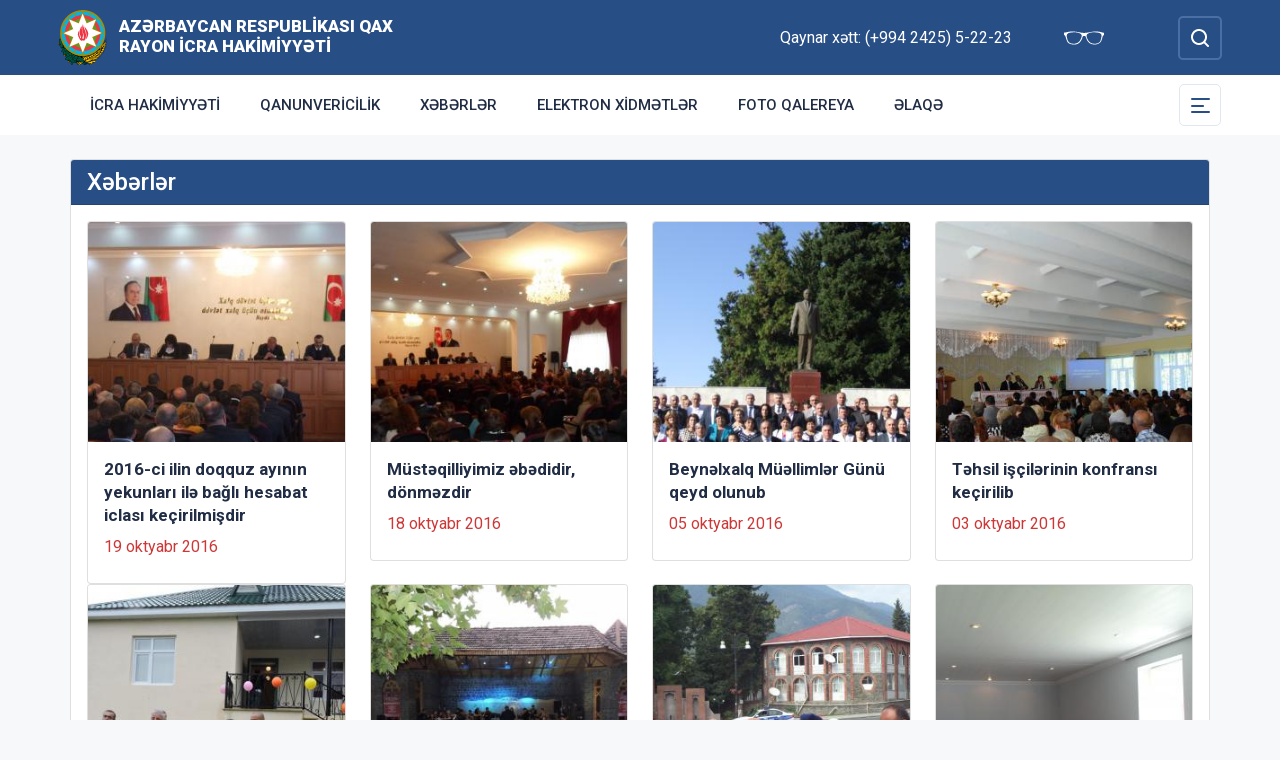

--- FILE ---
content_type: text/html; charset=UTF-8
request_url: http://qax-ih.gov.az/az/news.html?page=65
body_size: 6471
content:
<!DOCTYPE html>
    <html lang="az">
    <head>
        <link rel="preconnect" href="https://fonts.googleapis.com">
        <link rel="preconnect" href="https://fonts.gstatic.com" crossorigin>
        <meta charset="utf-8">
        <meta name="viewport" content="width=device-width, initial-scale=1, shrink-to-fit=no">
        <meta name="csrf-token" content="1oys7uMSUnibVGgNWoh9VycOGHLDGFjLH0Sp2DZ3">
        <title>Xəbərlər | Azərbaycan Respublikası Qax Rayon İcra Hakimiyyəti</title>
        <meta name="description" content="icra hakimiyyətinin rəsmi veb saytı">
        <meta name="author" content="NModern">
                <link href="https://fonts.googleapis.com/css2?family=Inter:wght@500&family=Roboto:wght@400;500;700;900&display=swap" rel="stylesheet">
        <script src="https://code.jquery.com/jquery-3.6.0.min.js"  integrity="sha256-/xUj+3OJU5yExlq6GSYGSHk7tPXikynS7ogEvDej/m4="  crossorigin="anonymous"></script>
        <script src="https://cdn.jsdelivr.net/npm/@fancyapps/ui@4.0.26/dist/fancybox.umd.js" integrity="sha384-NsDLQtkqPJtwIubwhTGTE1KACyhyTX5cFJEUSpIeorRCSa+LDSL665SQ2yYhWATC" crossorigin="anonymous"></script>

        
                <link rel="stylesheet" href="https://cdn.jsdelivr.net/npm/@fancyapps/ui@4.0.26/dist/fancybox.css" integrity="sha384-CavP8iHDuIb8TJd/kck2lVogVOTS1TqhjRrx56qd7shEGw4pwdWjkbgr35TM0kbn" crossorigin="anonymous">
        <link rel="stylesheet" href="https://cdn.jsdelivr.net/npm/@fancyapps/ui@4.0.26/dist/panzoom.css" integrity="sha384-v1Dt7uHmI0d9LPXGQVEFP16PcdRWob7PHfBhBsNPUXGpXyGMQf+KX23WYEVGIDg3" crossorigin="anonymous">
        <link rel="stylesheet" href="http://qax-ih.gov.az/bootstrap/css/bootstrap.min.css">
        <link rel="stylesheet" href="http://qax-ih.gov.az/js/owlcarousel/assets/owl.carousel.min.css">
        <link rel="stylesheet" href="http://qax-ih.gov.az/js/owlcarousel/assets/owl.theme.default.min.css">

        <link rel="stylesheet" href="http://qax-ih.gov.az/css/style.css">

        <!-- Check if the language is set to RTL, so apply the RTL layouts -->
        <!-- Otherwise apply the normal LTR layouts -->


            </head>
    <body class="preload">
        <div id="fb-root"></div>
        <script async defer crossorigin="anonymous" src="https://connect.facebook.net/az_AZ/sdk.js#xfbml=1&version=v13.0&appId=1413015429012504&autoLogAppEvents=1" nonce="faYeid84"></script>
        
                <div class="collapse overlay" id="mobileNavbar">
    <div class="container p-0">
        <div class="row">
            <div class="col-12">
                <div class="container">
                    <div class="row">
                        <div class="col-12 text-end" style="height: 0;position: relative;z-index: 2000">
                            <button class="mobile-navbar-toggler" type="button" data-bs-toggle="collapse" data-bs-target="#mobileNavbar" aria-controls="mobileNavbar" aria-expanded="true" aria-label="Toggle mobile Navigation">
                                <span class="mobile-navbar-close-icon"></span>
                            </button>
                        </div>
                        <div class="col-12 text-center">
                            <a href="http://qax-ih.gov.az/az" title="İcra Hakimiyyəti"><img src="http://qax-ih.gov.az/images/gerb.svg" alt="İcra Hakimiyyəti" class="gerb"/></a>
                        </div>
                        <div class="col-12 text-center">
                            <a href="http://qax-ih.gov.az/az" class="mobile-head-text" title="İcra Hakimiyyəti">Azərbaycan Respublikası Qax Rayon İcra Hakimiyyəti</a>
                        </div>
                    </div>
                    <div class="row">
                        <div class="col-12">
                            <nav class="mobile-navbar mobile-main-navbar">
                                <ul class="navbar-nav me-auto mb-2 mb-lg-0">
                                                                                                                        <li class="nav-item">
                                                <a class="nav-link "  href="http://qax-ih.gov.az/az/icra-hakimiyyeti.html" >İcra Hakimiyyəti</a>
                                            </li>
                                                                                                                                                                <li class="nav-item">
                                                <a class="nav-link "  href="http://qax-ih.gov.az/az/qanunvericilik.html" >Qanunvericilik</a>
                                            </li>
                                                                                                                                                                <li class="nav-item">
                                                <a class="nav-link "  href="/news.html" >Xəbərlər</a>
                                            </li>
                                                                                                                                                                <li class="nav-item">
                                                <a class="nav-link "  href="http://qax-ih.gov.az/az/elektron-xidmetler.html" >Elektron xidmətlər</a>
                                            </li>
                                                                                                                                                                <li class="nav-item">
                                                <a class="nav-link "  href="/gallery.html" >Foto qalereya</a>
                                            </li>
                                                                                                                                                                <li class="nav-item">
                                                <a class="nav-link "  href="/az/contact.html" >Əlaqə</a>
                                            </li>
                                                                                                                                                                                        </ul>
                            </nav>
                        </div>
                    </div>
                    <div class="row">
                        <div class="col-12">
                            <nav class="mobile-navbar">
                                <ul class="navbar-nav me-auto mb-2 mb-lg-0">
                                                                                                                        <li class="nav-item">
                                                <a class="nav-link "  href="http://qax-ih.gov.az/az/rayon-haqqinda.html" >Rayon haqqında</a>
                                            </li>
                                                                                                                                                                <li class="nav-item">
                                                <a class="nav-link "  href="http://qax-ih.gov.az/az/infrastruktur.html" >İnfrastruktur</a>
                                            </li>
                                                                                                                                                                <li class="nav-item">
                                                <a class="nav-link "  href="http://qax-ih.gov.az/az/qanunvericilik2.html" >Qanunvericilik</a>
                                            </li>
                                                                                                                                                                <li class="nav-item">
                                                <a class="nav-link "  href="http://qax-ih.gov.az/az/azerbaycan.html" >Azərbaycan</a>
                                            </li>
                                                                                                                                                                <li class="nav-item">
                                                <a class="nav-link "  href="http://qax-ih.gov.az/az/etik-davranis.html" >Etik davranış</a>
                                            </li>
                                                                                                                                                                <li class="nav-item">
                                                <a class="nav-link "  href="http://qax-ih.gov.az/az/apellyasiya-surasi.html" >Apellyasiya Şurası</a>
                                            </li>
                                                                                                                                                                <li class="nav-item">
                                                <a class="nav-link "  href="http://qax-ih.gov.az/az/olke-bascisinin-seferleri.html" >Ölkə Başçısının səfərləri</a>
                                            </li>
                                                                                                                                                                <li class="nav-item">
                                                <a class="nav-link "  href="http://qax-ih.gov.az/az/ictimai-sura.html" >İctimai Şura</a>
                                            </li>
                                                                                                                                                                <li class="nav-item">
                                                <a class="nav-link "  href="http://azerbaijan360.az/vtour/qax/vtour/tour.html" target=&quot;_blank&quot;>Virtual tur</a>
                                            </li>
                                                                                                                                                                <li class="nav-item">
                                                <a class="nav-link "  href="http://qax-ih.gov.az/az/subsidiyalar.html" >Subsidiyalar</a>
                                            </li>
                                                                                                                                                                <li class="nav-item">
                                                <a class="nav-link "  href="http://qax-ih.gov.az/az/fhn-nin-ehaliye-muracieti.html" >FHN -nin əhaliyə müraciəti</a>
                                            </li>
                                                                                                                                                                <li class="nav-item">
                                                <a class="nav-link "  href="http://qax-ih.gov.az/az/elanlar.html" >Elanlar</a>
                                            </li>
                                                                                                                                                                <li class="nav-item">
                                                <a class="nav-link "  href="http://qax-ih.gov.az/az/konullu-fealiyyet.html" >Könüllü fəaliyyət</a>
                                            </li>
                                                                                                                                                                <li class="nav-item">
                                                <a class="nav-link "  href="http://qax-ih.gov.az/az/aciq-melumatlar.html" >AÇIQ MƏLUMATLAR</a>
                                            </li>
                                                                                                                                                                <li class="nav-item">
                                                <a class="nav-link "  href="http://qax-ih.gov.az/az/mektebeqeder-tehsil.html" >Məktəbəqədər təhsil</a>
                                            </li>
                                                                                                                                                                <li class="nav-item">
                                                <a class="nav-link "  href="http://qax-ih.gov.az/az/veten-muharibesi-sehidleri.html" >VƏTƏN MÜHARİBƏSİ VƏ LOKAL ANTİTERROR ƏMƏLİYYATI ŞƏHİDLƏRİ</a>
                                            </li>
                                                                                                                                                                <li class="nav-item">
                                                <a class="nav-link "  href="http://qax-ih.gov.az/az/vakansiyalar.html" >VAKANSİYALAR</a>
                                            </li>
                                                                                                            </ul>
                            </nav>
                        </div>
                    </div>
                </div>
            </div>
        </div>
    </div>
</div>
<header>
    <section id="blind-mode" class="collapse">
        <div class="container">
            <div class="row">
                <div class="col-xl-6 col-lg-7">
                    <div class="row">
                        <div class="col-lg-6">
                            <div class="choice">
                                <div class="font-size">
                                    <p style="font-size: 16px;">Şriftin ölçüsü : </p>
                                    <button type="button" class="btn-font-sm active">Ab</button>
                                    <button type="button" class="btn-font-lg">Ab</button>
                                </div>

                            </div>
                        </div>
                        <div class="col-lg-6">
                            <div class="choice">
                                <div class="color">
                                    <p style="font-size: 16px;">Saytın rəngi : </p>
                                    <button type="button" class="btn-color green active"></button>
                                    <button type="button" class="btn-color white"></button>
                                </div>
                            </div>
                        </div>
                    </div>
                </div>
                <div class="col-xl-6 col-lg-5 d-flex justify-content-end align-items-center">
                    <div class="close-btn">
                        <button type="button" class="close-button" data-bs-toggle="collapse" data-bs-target="#blind-mode"></button>
                    </div>
                </div>
            </div>
        </div>
    </section>
    <div class="container-fluid head_blue">
        <div class="container h-100 p-0">
            <div class="row d-flex align-items-center h-100">
                <div class="col-1 col-lg-auto p-0 p-sm-2 d-flex d-lg-none order-3">
                    <button class="mobile-navbar-toggler" type="button" data-bs-toggle="collapse" data-bs-target="#mobileNavbar" aria-controls="mobileNavbar" aria-expanded="false" aria-label="Toggle mobile Navigation">
                        <span class="mobile-navbar-toggler-icon"></span>
                    </button>
                </div>
                <div class="col-auto p-0">
                    <a href="http://qax-ih.gov.az/az" title="İcra Hakimiyyəti"><img src="http://qax-ih.gov.az/images/gerb.svg" alt="İcra Hakimiyyəti"/></a>
                </div>
                <div class="col-auto pe-0 logo_title text-left">
                    <a href="http://qax-ih.gov.az/az" title="İcra Hakimiyyəti">Azərbaycan Respublikası Qax Rayon İcra Hakimiyyəti</a>
                </div>
                <div class="col-auto p-0 ms-auto">
                    <span class="text-white me-5 d-none d-lg-inline">Qaynar xətt: (+994 2425) 5-22-23</span>                    <a href="#" class="close-button d-none d-lg-inline me-4" data-bs-toggle="collapse" data-bs-target="#blind-mode"><img src="http://qax-ih.gov.az/images/glasses.svg" width="40" alt="" /></a>
                </div>
                <div class="col-auto p-0">
                    <div class="dropdown lang_selection">
                                            </div>
                </div>
                <div class="col-auto search_form p-0 d-none d-lg-flex">
                    <form method="GET" action="http://qax-ih.gov.az/az/search.html" accept-charset="UTF-8" class="d-flex" role="form">
                        <input type="text" id="search_query" name="q" placeholder="Axtar" autocomplete="off"/>
                        <input type="button" id="search_btn" />
                    </form>
                </div>
                <div class="col-auto p-0 d-lg-none order-1">
                    <button class="mobile-search-toggler" type="button" data-bs-toggle="collapse" data-bs-target="#mobileSearch" aria-controls="mobileSearch" aria-expanded="false" aria-label="Toggle mobile Search Form">
                        <span class="mobile-search-toggler-icon mt-2"></span>
                    </button>
                </div>
            </div>
        </div>
    </div>
    <div class="collapse mobile-search-form d-lg-none" id="mobileSearch">
        <form method="GET" action="http://qax-ih.gov.az/az/search.html" accept-charset="UTF-8" class="d-flex justify-content-center p-3" role="form">
            <input type="text" name="q" placeholder="Axtar" autocomplete="off"/>
            <input type="submit"  value=""/>
        </form>
    </div>
    <div class="container-fluid head_white">
        <div class="container h-100 p-0 d-none d-lg-block">
            <div class="row d-flex align-items-center h-100">
                <div class="col">
                    <nav class="navbar navbar-expand-lg p-0">
                        <div class="container-fluid p-0">
                            <div class="collapse navbar-collapse" id="mainNavbar">
                                <ul class="navbar-nav me-auto mb-2 mb-lg-0">
                                                                            











                                                <li class="nav-item">
                                                    <a class="nav-link "  href="http://qax-ih.gov.az/az/icra-hakimiyyeti.html" >İcra Hakimiyyəti</a>
                                                </li>

                                                                                                                    











                                                <li class="nav-item">
                                                    <a class="nav-link "  href="http://qax-ih.gov.az/az/qanunvericilik.html" >Qanunvericilik</a>
                                                </li>

                                                                                                                    











                                                <li class="nav-item">
                                                    <a class="nav-link "  href="/news.html" >Xəbərlər</a>
                                                </li>

                                                                                                                    











                                                <li class="nav-item">
                                                    <a class="nav-link "  href="http://qax-ih.gov.az/az/elektron-xidmetler.html" >Elektron xidmətlər</a>
                                                </li>

                                                                                                                    











                                                <li class="nav-item">
                                                    <a class="nav-link "  href="/gallery.html" >Foto qalereya</a>
                                                </li>

                                                                                                                    











                                                <li class="nav-item">
                                                    <a class="nav-link "  href="/az/contact.html" >Əlaqə</a>
                                                </li>

                                                                                                                                                                                        </ul>
                            </div>
                        </div>
                    </nav>
                </div>
                <div class="col-auto p-0 d-none d-lg-flex">
                    <button id="sub-navbar-toggler" class="navbar-toggler p-0 collapsed" type="button" data-bs-toggle="collapse" data-bs-target="#secondaryNavbar" aria-controls="secondaryNavbar" aria-expanded="false" aria-label="Toggle Secondary Navigation">
                        <span class="navbar-toggler-icon"></span>
                    </button>
                </div>
            </div>
            <div class="row">
                <div class="col p-0">
                    <nav class="navbar secondaryNavbar">
                        <div class="container-fluid">
                            <div class="collapse navbar-collapse" id="secondaryNavbar">
                                <div class="row pt-3 pb-3">
                                    <div class="col-3">
                                                                                                                                                            <a class="nav-link "  href="http://qax-ih.gov.az/az/rayon-haqqinda.html" >Rayon haqqında</a>
                                                                                                                                                                                                                                                        <a class="nav-link "  href="http://qax-ih.gov.az/az/infrastruktur.html" >İnfrastruktur</a>
                                                                                                                                                                                                                                                        <a class="nav-link "  href="http://qax-ih.gov.az/az/qanunvericilik2.html" >Qanunvericilik</a>
                                                                                                                                                                                                                                                        <a class="nav-link "  href="http://qax-ih.gov.az/az/azerbaycan.html" >Azərbaycan</a>
                                                                                                                                                                                                                                                        <a class="nav-link "  href="http://qax-ih.gov.az/az/etik-davranis.html" >Etik davranış</a>
                                                                                                                                                                                                                                                        <a class="nav-link "  href="http://qax-ih.gov.az/az/apellyasiya-surasi.html" >Apellyasiya Şurası</a>
                                                                                                                                                                        </div>
                                        <div class="col-3">
                                                                                                                                                                <a class="nav-link "  href="http://qax-ih.gov.az/az/olke-bascisinin-seferleri.html" >Ölkə Başçısının səfərləri</a>
                                                                                                                                                                                                                                                        <a class="nav-link "  href="http://qax-ih.gov.az/az/ictimai-sura.html" >İctimai Şura</a>
                                                                                                                                                                                                                                                        <a class="nav-link "  href="http://azerbaijan360.az/vtour/qax/vtour/tour.html" target=&quot;_blank&quot;>Virtual tur</a>
                                                                                                                                                                                                                                                        <a class="nav-link "  href="http://qax-ih.gov.az/az/subsidiyalar.html" >Subsidiyalar</a>
                                                                                                                                                                                                                                                        <a class="nav-link "  href="http://qax-ih.gov.az/az/fhn-nin-ehaliye-muracieti.html" >FHN -nin əhaliyə müraciəti</a>
                                                                                                                                                                                                                                                        <a class="nav-link "  href="http://qax-ih.gov.az/az/elanlar.html" >Elanlar</a>
                                                                                                                                                                        </div>
                                        <div class="col-3">
                                                                                                                                                                <a class="nav-link "  href="http://qax-ih.gov.az/az/konullu-fealiyyet.html" >Könüllü fəaliyyət</a>
                                                                                                                                                                                                                                                        <a class="nav-link "  href="http://qax-ih.gov.az/az/aciq-melumatlar.html" >AÇIQ MƏLUMATLAR</a>
                                                                                                                                                                                                                                                        <a class="nav-link "  href="http://qax-ih.gov.az/az/mektebeqeder-tehsil.html" >Məktəbəqədər təhsil</a>
                                                                                                                                                                                                                                                        <a class="nav-link "  href="http://qax-ih.gov.az/az/veten-muharibesi-sehidleri.html" >VƏTƏN MÜHARİBƏSİ VƏ LOKAL ANTİTERROR ƏMƏLİYYATI ŞƏHİDLƏRİ</a>
                                                                                                                                                                                                                                                        <a class="nav-link "  href="http://qax-ih.gov.az/az/vakansiyalar.html" >VAKANSİYALAR</a>
                                                                                                                                                                                                        </div>
                                </div>
                            </div>
                        </div>
                    </nav>
                </div>
            </div>
        </div>
    </div>
</header>
                    <main>
        <section class="container p-lg-0 mt-4 mb-4">
            <div class="row">
                <div class="col-12">
                    <div class="card mycard">
                        <div class="card-header d-flex">
                            Xəbərlər
                        </div>
                        <div class="card-body">
                            <div class="container p-0">
                                <div class="row">
                                                                            <div class="col-12 col-lg-3">
                                            <div class="card mediumnewscard bg-image hover-zoom mb-3 mb-lg-0">
                                                <div class="card-img-top"><div class="image" style="background-image:url( http://qax-ih.gov.az/storage/img/news/thumbs/2ea271c0879cd59a0d003a29aee813e1.jpg  );"></div></div>
                                                <div class="card-body">
                                                    <a href="http://qax-ih.gov.az/az/news/295.html" class="d-block card-title">2016-ci ilin doqquz ayının yekunları ilə bağlı hesabat iclası keçirilmişdir</a>
                                                    <span class="text-mainred d-inline-block mb-2">19 oktyabr 2016</span>
                                                </div>
                                            </div>
                                        </div>
                                                                            <div class="col-12 col-lg-3">
                                            <div class="card mediumnewscard bg-image hover-zoom mb-3 mb-lg-0">
                                                <div class="card-img-top"><div class="image" style="background-image:url( http://qax-ih.gov.az/storage/img/news/thumbs/d6f763426beb681afaf3ad5a569b4df4.jpg  );"></div></div>
                                                <div class="card-body">
                                                    <a href="http://qax-ih.gov.az/az/news/294.html" class="d-block card-title">Müstəqilliyimiz əbədidir, dönməzdir</a>
                                                    <span class="text-mainred d-inline-block mb-2">18 oktyabr 2016</span>
                                                </div>
                                            </div>
                                        </div>
                                                                            <div class="col-12 col-lg-3">
                                            <div class="card mediumnewscard bg-image hover-zoom mb-3 mb-lg-0">
                                                <div class="card-img-top"><div class="image" style="background-image:url( http://qax-ih.gov.az/storage/img/news/thumbs/9724bd2263382406b03806ff2c74016c.jpg  );"></div></div>
                                                <div class="card-body">
                                                    <a href="http://qax-ih.gov.az/az/news/293.html" class="d-block card-title">Beynəlxalq Müəllimlər Günü qeyd olunub</a>
                                                    <span class="text-mainred d-inline-block mb-2">05 oktyabr 2016</span>
                                                </div>
                                            </div>
                                        </div>
                                                                            <div class="col-12 col-lg-3">
                                            <div class="card mediumnewscard bg-image hover-zoom mb-3 mb-lg-0">
                                                <div class="card-img-top"><div class="image" style="background-image:url( http://qax-ih.gov.az/storage/img/news/thumbs/5a7629e00596fc3e3cb866912abd4d58.jpg  );"></div></div>
                                                <div class="card-body">
                                                    <a href="http://qax-ih.gov.az/az/news/291.html" class="d-block card-title">Təhsil işçilərinin konfransı keçirilib</a>
                                                    <span class="text-mainred d-inline-block mb-2">03 oktyabr 2016</span>
                                                </div>
                                            </div>
                                        </div>
                                                                            <div class="col-12 col-lg-3">
                                            <div class="card mediumnewscard bg-image hover-zoom mb-3 mb-lg-0">
                                                <div class="card-img-top"><div class="image" style="background-image:url( http://qax-ih.gov.az/storage/img/news/thumbs/9b3ad30bcea17f60e9f3f6e3dffee98f.jpg  );"></div></div>
                                                <div class="card-body">
                                                    <a href="http://qax-ih.gov.az/az/news/292.html" class="d-block card-title">Qarabağ müharibəsi əlillərinə fərdi evlər verilib</a>
                                                    <span class="text-mainred d-inline-block mb-2">24 sentyabr 2016</span>
                                                </div>
                                            </div>
                                        </div>
                                                                            <div class="col-12 col-lg-3">
                                            <div class="card mediumnewscard bg-image hover-zoom mb-3 mb-lg-0">
                                                <div class="card-img-top"><div class="image" style="background-image:url( http://qax-ih.gov.az/storage/img/news/thumbs/741bcb5fe9e7278b604a46595c470ab9.jpg  );"></div></div>
                                                <div class="card-body">
                                                    <a href="http://qax-ih.gov.az/az/news/290.html" class="d-block card-title">“Kiyev virtuozları” Kamera Orkestri konsert proqramı ilə çıxış edib</a>
                                                    <span class="text-mainred d-inline-block mb-2">11 avqust 2016</span>
                                                </div>
                                            </div>
                                        </div>
                                                                            <div class="col-12 col-lg-3">
                                            <div class="card mediumnewscard bg-image hover-zoom mb-3 mb-lg-0">
                                                <div class="card-img-top"><div class="image" style="background-image:url( http://qax-ih.gov.az/storage/img/news/thumbs/bd569101af7ca213c42cafcacd2e6a2f.jpg  );"></div></div>
                                                <div class="card-body">
                                                    <a href="http://qax-ih.gov.az/az/news/287.html" class="d-block card-title">Dövlət-din münasibətləri zəngin milli-tarixi ənənəyə əsaslanır</a>
                                                    <span class="text-mainred d-inline-block mb-2">26 iyul 2016</span>
                                                </div>
                                            </div>
                                        </div>
                                                                            <div class="col-12 col-lg-3">
                                            <div class="card mediumnewscard bg-image hover-zoom mb-3 mb-lg-0">
                                                <div class="card-img-top"><div class="image" style="background-image:url( http://qax-ih.gov.az/storage/img/news/thumbs/79a6899932065a1cefdb0769322bdab0.jpg  );"></div></div>
                                                <div class="card-body">
                                                    <a href="http://qax-ih.gov.az/az/news/288.html" class="d-block card-title">Rayon Veteranlar şurasının konfransı keçirilmişdir</a>
                                                    <span class="text-mainred d-inline-block mb-2">26 iyul 2016</span>
                                                </div>
                                            </div>
                                        </div>
                                                                            <div class="col-12 col-lg-3">
                                            <div class="card mediumnewscard bg-image hover-zoom mb-3 mb-lg-0">
                                                <div class="card-img-top"><div class="image" style="background-image:url( http://qax-ih.gov.az/storage/img/news/thumbs/441c4b6608e1a4c2ac3dc243c095de9c.jpg  );"></div></div>
                                                <div class="card-body">
                                                    <a href="http://qax-ih.gov.az/az/news/289.html" class="d-block card-title">22 iyul – Milli Mətbuat günü qeyd olundu</a>
                                                    <span class="text-mainred d-inline-block mb-2">26 iyul 2016</span>
                                                </div>
                                            </div>
                                        </div>
                                                                            <div class="col-12 col-lg-3">
                                            <div class="card mediumnewscard bg-image hover-zoom mb-3 mb-lg-0">
                                                <div class="card-img-top"><div class="image" style="background-image:url( http://qax-ih.gov.az/storage/img/news/thumbs/04c460ee03e3eea3684a810e05ee4156.jpg  );"></div></div>
                                                <div class="card-body">
                                                    <a href="http://qax-ih.gov.az/az/news/286.html" class="d-block card-title">2016-cı ilin birinci yarısının sosial-iqtisadi inkişafının yekunları ilə bağlı     hesabat yığıncağı keçirilmişdir</a>
                                                    <span class="text-mainred d-inline-block mb-2">22 iyul 2016</span>
                                                </div>
                                            </div>
                                        </div>
                                                                            <div class="col-12 col-lg-3">
                                            <div class="card mediumnewscard bg-image hover-zoom mb-3 mb-lg-0">
                                                <div class="card-img-top"><div class="image" style="background-image:url( http://qax-ih.gov.az/storage/img/news/thumbs/e5be46a8632db42f1a1ecf0636a428fd.jpg  );"></div></div>
                                                <div class="card-body">
                                                    <a href="http://qax-ih.gov.az/az/news/285.html" class="d-block card-title">Ulu öndər Heydər Əliyevin Azərbaycanda hakimiyyətə gəlişinin    47-ci ildönümü qeyd olunmuşdur</a>
                                                    <span class="text-mainred d-inline-block mb-2">14 iyul 2016</span>
                                                </div>
                                            </div>
                                        </div>
                                                                            <div class="col-12 col-lg-3">
                                            <div class="card mediumnewscard bg-image hover-zoom mb-3 mb-lg-0">
                                                <div class="card-img-top"><div class="image" style="background-image:url( http://qax-ih.gov.az/storage/img/news/thumbs/c7512ecab3196819174d28eb7f6ff5ab.jpg  );"></div></div>
                                                <div class="card-body">
                                                    <a href="http://qax-ih.gov.az/az/news/284.html" class="d-block card-title">YARAT Müasir İncəsənət Mərkəzi  səyyar sərgi təşkil edib</a>
                                                    <span class="text-mainred d-inline-block mb-2">11 iyul 2016</span>
                                                </div>
                                            </div>
                                        </div>
                                                                            <div class="col-12 col-lg-3">
                                            <div class="card mediumnewscard bg-image hover-zoom mb-3 mb-lg-0">
                                                <div class="card-img-top"><div class="image" style="background-image:url( http://qax-ih.gov.az/storage/img/news/thumbs/2dab29d3861d4ffedf12c290cd03635e.jpg  );"></div></div>
                                                <div class="card-body">
                                                    <a href="http://qax-ih.gov.az/az/news/283.html" class="d-block card-title">Gənclər həqiqi hərbi xidmətə yola salındı</a>
                                                    <span class="text-mainred d-inline-block mb-2">08 iyul 2016</span>
                                                </div>
                                            </div>
                                        </div>
                                                                            <div class="col-12 col-lg-3">
                                            <div class="card mediumnewscard bg-image hover-zoom mb-3 mb-lg-0">
                                                <div class="card-img-top"><div class="image" style="background-image:url( http://qax-ih.gov.az/storage/img/news/thumbs/c70d5e34356595c0e9919368db4568b2.jpg  );"></div></div>
                                                <div class="card-body">
                                                    <a href="http://qax-ih.gov.az/az/news/282.html" class="d-block card-title">Polis işçilərinin peşə bayramı qeyd edilmişdir</a>
                                                    <span class="text-mainred d-inline-block mb-2">04 iyul 2016</span>
                                                </div>
                                            </div>
                                        </div>
                                                                            <div class="col-12 col-lg-3">
                                            <div class="card mediumnewscard bg-image hover-zoom mb-3 mb-lg-0">
                                                <div class="card-img-top"><div class="image" style="background-image:url( http://qax-ih.gov.az/storage/img/news/thumbs/89cbe751ade334c0577d9d66a2ac3750.jpg  );"></div></div>
                                                <div class="card-body">
                                                    <a href="http://qax-ih.gov.az/az/news/281.html" class="d-block card-title">Dövlət Qulluqçularının peşə bayramı qeyd olunmuşdur</a>
                                                    <span class="text-mainred d-inline-block mb-2">23 iyun 2016</span>
                                                </div>
                                            </div>
                                        </div>
                                                                            <div class="col-12 col-lg-3">
                                            <div class="card mediumnewscard bg-image hover-zoom mb-3 mb-lg-0">
                                                <div class="card-img-top"><div class="image" style="background-image:url( http://qax-ih.gov.az/storage/img/news/thumbs/fdb7cdd66f2d2cd4e3850d7b4a93c2a3.jpg  );"></div></div>
                                                <div class="card-body">
                                                    <a href="http://qax-ih.gov.az/az/news/280.html" class="d-block card-title">Narkotik maddələrdən uzaq olaq, sağlamlığımızı qoruyaq</a>
                                                    <span class="text-mainred d-inline-block mb-2">22 iyun 2016</span>
                                                </div>
                                            </div>
                                        </div>
                                                                    </div>
                                <div class="row mt-3">
                                    <div class="col">
                                        <nav>
        <ul class="pagination">
            
                            <li class="page-item">
                    <a class="page-link" href="http://qax-ih.gov.az/az/news.html?page=64" rel="prev" aria-label="&laquo; Previous">&lsaquo;</a>
                </li>
            
            
                            
                
                
                                                                                        <li class="page-item"><a class="page-link" href="http://qax-ih.gov.az/az/news.html?page=1">1</a></li>
                                                                                                <li class="page-item"><a class="page-link" href="http://qax-ih.gov.az/az/news.html?page=2">2</a></li>
                                                                                        
                                    <li class="page-item disabled" aria-disabled="true"><span class="page-link">...</span></li>
                
                
                                            
                
                
                                                                                        <li class="page-item"><a class="page-link" href="http://qax-ih.gov.az/az/news.html?page=62">62</a></li>
                                                                                                <li class="page-item"><a class="page-link" href="http://qax-ih.gov.az/az/news.html?page=63">63</a></li>
                                                                                                <li class="page-item"><a class="page-link" href="http://qax-ih.gov.az/az/news.html?page=64">64</a></li>
                                                                                                <li class="page-item active" aria-current="page"><span class="page-link">65</span></li>
                                                                                                <li class="page-item"><a class="page-link" href="http://qax-ih.gov.az/az/news.html?page=66">66</a></li>
                                                                                                <li class="page-item"><a class="page-link" href="http://qax-ih.gov.az/az/news.html?page=67">67</a></li>
                                                                                                <li class="page-item"><a class="page-link" href="http://qax-ih.gov.az/az/news.html?page=68">68</a></li>
                                                                                        
                                    <li class="page-item disabled" aria-disabled="true"><span class="page-link">...</span></li>
                
                
                                            
                
                
                                                                                        <li class="page-item"><a class="page-link" href="http://qax-ih.gov.az/az/news.html?page=80">80</a></li>
                                                                                                <li class="page-item"><a class="page-link" href="http://qax-ih.gov.az/az/news.html?page=81">81</a></li>
                                                                        
            
                            <li class="page-item">
                    <a class="page-link" href="http://qax-ih.gov.az/az/news.html?page=66" rel="next" aria-label="Next &raquo;">&rsaquo;</a>
                </li>
                    </ul>
    </nav>

                                    </div>
                                </div><!--pull-right-->
                            </div>
                        </div>
                    </div>
                </div>
            </div>
        </section>

        <section class="container p-lg-0 mb-4">
        <div class="row">
            <div class="col-12">
                <div class="card mycard-white">
                    <div class="card-header d-flex">
                        Keçidlər
                    </div>
                    <div class="card-body">
                        <div class="container p-0">
                            <div class="row">
                                <div class="owl-carousel owl-theme">
                                                                                                                        <div class="item">
                                                <a href="http://heydar-aliyev.org/" target=&quot;_blank&quot; title="Heydər Əliyev" class="d-block mb-3 mb-lg-0"><img src="http://qax-ih.gov.az/storage/img/links/00331e12897b9bd818527cc7fa131a6b.jpg" alt="" class="img-fluid w-100" /></a>
                                            </div>
                                                                                                                                                                <div class="item">
                                                <a href="http://president.az/" target=&quot;_blank&quot; title="İlham Əliyev" class="d-block mb-3 mb-lg-0"><img src="http://qax-ih.gov.az/storage/img/links/f9e8d96208594297d86f1d2577c6d758.jpg" alt="" class="img-fluid w-100" /></a>
                                            </div>
                                                                                                                                                                <div class="item">
                                                <a href="http://www.mehriban-aliyeva.az/" target=&quot;_blank&quot; title="Mehriban Əliyeva" class="d-block mb-3 mb-lg-0"><img src="http://qax-ih.gov.az/storage/img/links/a80da05b2b8ece46cf415268d0232c5b.jpg" alt="" class="img-fluid w-100" /></a>
                                            </div>
                                                                                                                                                                <div class="item">
                                                <a href="http://heydar-aliyev-foundation.org/" target=&quot;_blank&quot; title="Heydər Əliyev Fondunun veb saytı" class="d-block mb-3 mb-lg-0"><img src="http://qax-ih.gov.az/storage/img/links/e8b743b3fade8053e2e9f255766f145e.jpg" alt="" class="img-fluid w-100" /></a>
                                            </div>
                                                                                                                                                                <div class="item">
                                                <a href="http://asan.gov.az/" target=&quot;_blank&quot; title="Asan xidmət" class="d-block mb-3 mb-lg-0"><img src="http://qax-ih.gov.az/storage/img/links/48182aa351d90f79a18ba5921b617b56.jpg" alt="" class="img-fluid w-100" /></a>
                                            </div>
                                                                                                                                                                <div class="item">
                                                <a href="http://rih.gov.az/" target=&quot;_blank&quot; title="Rəqəmsal icra hakimiyyəti" class="d-block mb-3 mb-lg-0"><img src="http://qax-ih.gov.az/storage/img/links/67a29273bdeaa3f3f476f9c3448b02bc.jpg" alt="" class="img-fluid w-100" /></a>
                                            </div>
                                                                                                                                                                <div class="item">
                                                <a href="https://asan.gov.az/az/category/asan-kommunal" target=&quot;_blank&quot; title="Asan komunal" class="d-block mb-3 mb-lg-0"><img src="http://qax-ih.gov.az/storage/img/links/237876bdfcffc9dd1e3327e9a128bf7e.jpg" alt="" class="img-fluid w-100" /></a>
                                            </div>
                                                                                                            </div>
                            </div>
                        </div>
                    </div>
                </div>
            </div>
        </div>
    </section>
    </main>
        <footer>
    <div class="container-fluid">
        <div class="container p-0 pt-4 pb-4">
            <div class="row">
                <div class="col-lg-4">
                    <div class="row align-items-center">
                        <div class="col-12 col-lg-12 col-xxl-auto pl-0 text-center text-xxl-start">
                            <a href="#"><img src="http://qax-ih.gov.az/images/gerb.svg" class="footer-gerb" alt=""/></a>
                        </div>
                        <div class="col-12 col-lg-12 col-xxl-auto pr-0 mb-4 logo_footer text-center text-xxl-start">
                            <a href="#">Azərbaycan Respublikası Qax Rayon İcra Hakimiyyəti</a>
                        </div>
                    </div>
                </div>
                <div class="col-12 col-sm-8 ms-auto me-auto col-lg-5 mb-4 mb-lg-0 text-center text-lg-start">
                    <span class="address">Qax rayonu, Azərbaycan prospekti 32</span>
                    <span class="phone">Tel/Fax: (+994 2425) 5-22-23,  (+994 2425) 5-33-51</span>
                    <a href="mailto:mail@qax-ih.gov.az" class="mail">mail@qax-ih.gov.az</a>
                    <span class="phone">Qaynar xətt: (+994 2425) 5-22-23</span>                </div>
                <div class="col-lg-3 social text-center text-lg-start">
                    <h4>Sosial şəbəkələr</h4>
                                        <a href="https://www.facebook.com/profile.php?id=100072598775369" target="_blank" class="facebook"></a>
                                                                <a href="https://www.youtube.com/channel/UCFZEig5ATzw7kSuuuOAbumA" target="_blank" class="youtube"></a>
                                                                <a href="https://www.instagram.com/?hl=ru" target="_blank" class="instagram"></a>
                                                                <a href="https://twitter.com/QaxRih" target="_blank" class="twitter"></a>
                                    </div>
            </div>
        </div>
    </div>
    <div class="container-fluid copyleft">
        <div class="container p-0">
            <div class="row">
                <div class="col">
                    <span>© Copyright 2026 - Bütün hüquqlar qorunur</span><img src="http://qax-ih.gov.az/az/cron" style="opacity: 0" />
                </div>
            </div>
        </div>
    </div>
</footer>



        <!-- Scripts -->
                <script defer src="http://qax-ih.gov.az/bootstrap/js/bootstrap.bundle.js"></script>
        <script defer src="http://qax-ih.gov.az/js/owlcarousel/owl.carousel.js"></script>
        <script defer src="http://qax-ih.gov.az/js/app.js"></script>
        <script src="http://qax-ih.gov.az/js/manifest.js"></script>

        <script src="http://qax-ih.gov.az/js/vendor.js"></script>

        <script src="http://qax-ih.gov.az/js/frontend.js"></script>

        
            </body>
</html>
